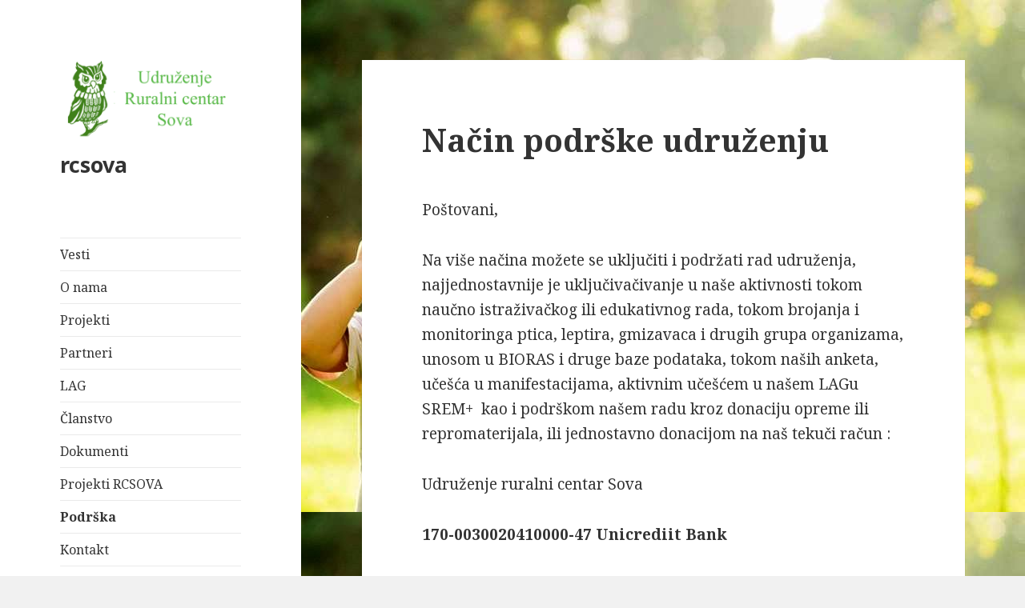

--- FILE ---
content_type: text/html; charset=UTF-8
request_url: https://rcsova.com/?page_id=1016
body_size: 10791
content:
<!DOCTYPE html>
<html lang="sr-RS" class="no-js">
<head>
	<meta charset="UTF-8">
	<meta name="viewport" content="width=device-width">
	<link rel="profile" href="http://gmpg.org/xfn/11">
	<link rel="pingback" href="https://rcsova.com/xmlrpc.php">
	<!--[if lt IE 9]>
	<script src="https://rcsova.com/wp-content/themes/twentyfifteen/js/html5.js?ver=3.7.0"></script>
	<![endif]-->
	<script>(function(html){html.className = html.className.replace(/\bno-js\b/,'js')})(document.documentElement);</script>
<meta name='robots' content='index, follow, max-image-preview:large, max-snippet:-1, max-video-preview:-1' />
		<style>img:is([sizes="auto" i], [sizes^="auto," i]) { contain-intrinsic-size: 3000px 1500px }</style>
		
	<!-- This site is optimized with the Yoast SEO plugin v26.7 - https://yoast.com/wordpress/plugins/seo/ -->
	<title>Način podrške udruženju - rcsova</title>
	<link rel="canonical" href="https://rcsova.com/?page_id=1016" />
	<meta property="og:locale" content="sr_RS" />
	<meta property="og:type" content="article" />
	<meta property="og:title" content="Način podrške udruženju - rcsova" />
	<meta property="og:description" content="Poštovani, Na više načina možete se uključiti i podržati rad udruženja, najjednostavnije je uključivačivanje u naše aktivnosti tokom naučno istraživačkog ili edukativnog rada, tokom brojanja i monitoringa ptica, leptira, gmizavaca i drugih grupa organizama, unosom u BIORAS i druge baze podataka, tokom naših anketa, učešća u manifestacijama, aktivnim učešćem u našem LAGu SREM+  kao i &hellip; Настави са читањем Način podrške udruženju" />
	<meta property="og:url" content="https://rcsova.com/?page_id=1016" />
	<meta property="og:site_name" content="rcsova" />
	<meta property="article:modified_time" content="2016-11-08T02:48:28+00:00" />
	<meta name="twitter:card" content="summary_large_image" />
	<meta name="twitter:label1" content="Процењено време читања" />
	<meta name="twitter:data1" content="1 минут" />
	<script type="application/ld+json" class="yoast-schema-graph">{"@context":"https://schema.org","@graph":[{"@type":"WebPage","@id":"https://rcsova.com/?page_id=1016","url":"https://rcsova.com/?page_id=1016","name":"Način podrške udruženju - rcsova","isPartOf":{"@id":"http://rcsova.com/#website"},"datePublished":"2016-11-08T02:45:38+00:00","dateModified":"2016-11-08T02:48:28+00:00","breadcrumb":{"@id":"https://rcsova.com/?page_id=1016#breadcrumb"},"inLanguage":"sr-RS","potentialAction":[{"@type":"ReadAction","target":["https://rcsova.com/?page_id=1016"]}]},{"@type":"BreadcrumbList","@id":"https://rcsova.com/?page_id=1016#breadcrumb","itemListElement":[{"@type":"ListItem","position":1,"name":"Home","item":"http://rcsova.com/"},{"@type":"ListItem","position":2,"name":"Način podrške udruženju"}]},{"@type":"WebSite","@id":"http://rcsova.com/#website","url":"http://rcsova.com/","name":"rcsova","description":"","publisher":{"@id":"http://rcsova.com/#organization"},"potentialAction":[{"@type":"SearchAction","target":{"@type":"EntryPoint","urlTemplate":"http://rcsova.com/?s={search_term_string}"},"query-input":{"@type":"PropertyValueSpecification","valueRequired":true,"valueName":"search_term_string"}}],"inLanguage":"sr-RS"},{"@type":"Organization","@id":"http://rcsova.com/#organization","name":"rcsova","url":"http://rcsova.com/","logo":{"@type":"ImageObject","inLanguage":"sr-RS","@id":"http://rcsova.com/#/schema/logo/image/","url":"https://rcsova.com/wp-content/uploads/cropped-logo-Sova-1.png","contentUrl":"https://rcsova.com/wp-content/uploads/cropped-logo-Sova-1.png","width":248,"height":108,"caption":"rcsova"},"image":{"@id":"http://rcsova.com/#/schema/logo/image/"}}]}</script>
	<!-- / Yoast SEO plugin. -->


<link rel='dns-prefetch' href='//fonts.googleapis.com' />
<link href='https://fonts.gstatic.com' crossorigin rel='preconnect' />
<link rel="alternate" type="application/rss+xml" title="rcsova &raquo; довод" href="https://rcsova.com/?feed=rss2" />
<link rel="alternate" type="application/rss+xml" title="rcsova &raquo; довод коментара" href="https://rcsova.com/?feed=comments-rss2" />
<script>
window._wpemojiSettings = {"baseUrl":"https:\/\/s.w.org\/images\/core\/emoji\/15.0.3\/72x72\/","ext":".png","svgUrl":"https:\/\/s.w.org\/images\/core\/emoji\/15.0.3\/svg\/","svgExt":".svg","source":{"concatemoji":"https:\/\/rcsova.com\/wp-includes\/js\/wp-emoji-release.min.js?ver=6.5.7"}};
/*! This file is auto-generated */
!function(i,n){var o,s,e;function c(e){try{var t={supportTests:e,timestamp:(new Date).valueOf()};sessionStorage.setItem(o,JSON.stringify(t))}catch(e){}}function p(e,t,n){e.clearRect(0,0,e.canvas.width,e.canvas.height),e.fillText(t,0,0);var t=new Uint32Array(e.getImageData(0,0,e.canvas.width,e.canvas.height).data),r=(e.clearRect(0,0,e.canvas.width,e.canvas.height),e.fillText(n,0,0),new Uint32Array(e.getImageData(0,0,e.canvas.width,e.canvas.height).data));return t.every(function(e,t){return e===r[t]})}function u(e,t,n){switch(t){case"flag":return n(e,"\ud83c\udff3\ufe0f\u200d\u26a7\ufe0f","\ud83c\udff3\ufe0f\u200b\u26a7\ufe0f")?!1:!n(e,"\ud83c\uddfa\ud83c\uddf3","\ud83c\uddfa\u200b\ud83c\uddf3")&&!n(e,"\ud83c\udff4\udb40\udc67\udb40\udc62\udb40\udc65\udb40\udc6e\udb40\udc67\udb40\udc7f","\ud83c\udff4\u200b\udb40\udc67\u200b\udb40\udc62\u200b\udb40\udc65\u200b\udb40\udc6e\u200b\udb40\udc67\u200b\udb40\udc7f");case"emoji":return!n(e,"\ud83d\udc26\u200d\u2b1b","\ud83d\udc26\u200b\u2b1b")}return!1}function f(e,t,n){var r="undefined"!=typeof WorkerGlobalScope&&self instanceof WorkerGlobalScope?new OffscreenCanvas(300,150):i.createElement("canvas"),a=r.getContext("2d",{willReadFrequently:!0}),o=(a.textBaseline="top",a.font="600 32px Arial",{});return e.forEach(function(e){o[e]=t(a,e,n)}),o}function t(e){var t=i.createElement("script");t.src=e,t.defer=!0,i.head.appendChild(t)}"undefined"!=typeof Promise&&(o="wpEmojiSettingsSupports",s=["flag","emoji"],n.supports={everything:!0,everythingExceptFlag:!0},e=new Promise(function(e){i.addEventListener("DOMContentLoaded",e,{once:!0})}),new Promise(function(t){var n=function(){try{var e=JSON.parse(sessionStorage.getItem(o));if("object"==typeof e&&"number"==typeof e.timestamp&&(new Date).valueOf()<e.timestamp+604800&&"object"==typeof e.supportTests)return e.supportTests}catch(e){}return null}();if(!n){if("undefined"!=typeof Worker&&"undefined"!=typeof OffscreenCanvas&&"undefined"!=typeof URL&&URL.createObjectURL&&"undefined"!=typeof Blob)try{var e="postMessage("+f.toString()+"("+[JSON.stringify(s),u.toString(),p.toString()].join(",")+"));",r=new Blob([e],{type:"text/javascript"}),a=new Worker(URL.createObjectURL(r),{name:"wpTestEmojiSupports"});return void(a.onmessage=function(e){c(n=e.data),a.terminate(),t(n)})}catch(e){}c(n=f(s,u,p))}t(n)}).then(function(e){for(var t in e)n.supports[t]=e[t],n.supports.everything=n.supports.everything&&n.supports[t],"flag"!==t&&(n.supports.everythingExceptFlag=n.supports.everythingExceptFlag&&n.supports[t]);n.supports.everythingExceptFlag=n.supports.everythingExceptFlag&&!n.supports.flag,n.DOMReady=!1,n.readyCallback=function(){n.DOMReady=!0}}).then(function(){return e}).then(function(){var e;n.supports.everything||(n.readyCallback(),(e=n.source||{}).concatemoji?t(e.concatemoji):e.wpemoji&&e.twemoji&&(t(e.twemoji),t(e.wpemoji)))}))}((window,document),window._wpemojiSettings);
</script>
<style id='wp-emoji-styles-inline-css'>

	img.wp-smiley, img.emoji {
		display: inline !important;
		border: none !important;
		box-shadow: none !important;
		height: 1em !important;
		width: 1em !important;
		margin: 0 0.07em !important;
		vertical-align: -0.1em !important;
		background: none !important;
		padding: 0 !important;
	}
</style>
<link rel="stylesheet" href="https://rcsova.com/wp-content/cache/minify/a5ff7.css" media="all" />

<style id='wp-block-library-theme-inline-css'>
.wp-block-audio figcaption{color:#555;font-size:13px;text-align:center}.is-dark-theme .wp-block-audio figcaption{color:#ffffffa6}.wp-block-audio{margin:0 0 1em}.wp-block-code{border:1px solid #ccc;border-radius:4px;font-family:Menlo,Consolas,monaco,monospace;padding:.8em 1em}.wp-block-embed figcaption{color:#555;font-size:13px;text-align:center}.is-dark-theme .wp-block-embed figcaption{color:#ffffffa6}.wp-block-embed{margin:0 0 1em}.blocks-gallery-caption{color:#555;font-size:13px;text-align:center}.is-dark-theme .blocks-gallery-caption{color:#ffffffa6}.wp-block-image figcaption{color:#555;font-size:13px;text-align:center}.is-dark-theme .wp-block-image figcaption{color:#ffffffa6}.wp-block-image{margin:0 0 1em}.wp-block-pullquote{border-bottom:4px solid;border-top:4px solid;color:currentColor;margin-bottom:1.75em}.wp-block-pullquote cite,.wp-block-pullquote footer,.wp-block-pullquote__citation{color:currentColor;font-size:.8125em;font-style:normal;text-transform:uppercase}.wp-block-quote{border-left:.25em solid;margin:0 0 1.75em;padding-left:1em}.wp-block-quote cite,.wp-block-quote footer{color:currentColor;font-size:.8125em;font-style:normal;position:relative}.wp-block-quote.has-text-align-right{border-left:none;border-right:.25em solid;padding-left:0;padding-right:1em}.wp-block-quote.has-text-align-center{border:none;padding-left:0}.wp-block-quote.is-large,.wp-block-quote.is-style-large,.wp-block-quote.is-style-plain{border:none}.wp-block-search .wp-block-search__label{font-weight:700}.wp-block-search__button{border:1px solid #ccc;padding:.375em .625em}:where(.wp-block-group.has-background){padding:1.25em 2.375em}.wp-block-separator.has-css-opacity{opacity:.4}.wp-block-separator{border:none;border-bottom:2px solid;margin-left:auto;margin-right:auto}.wp-block-separator.has-alpha-channel-opacity{opacity:1}.wp-block-separator:not(.is-style-wide):not(.is-style-dots){width:100px}.wp-block-separator.has-background:not(.is-style-dots){border-bottom:none;height:1px}.wp-block-separator.has-background:not(.is-style-wide):not(.is-style-dots){height:2px}.wp-block-table{margin:0 0 1em}.wp-block-table td,.wp-block-table th{word-break:normal}.wp-block-table figcaption{color:#555;font-size:13px;text-align:center}.is-dark-theme .wp-block-table figcaption{color:#ffffffa6}.wp-block-video figcaption{color:#555;font-size:13px;text-align:center}.is-dark-theme .wp-block-video figcaption{color:#ffffffa6}.wp-block-video{margin:0 0 1em}.wp-block-template-part.has-background{margin-bottom:0;margin-top:0;padding:1.25em 2.375em}
</style>
<style id='classic-theme-styles-inline-css'>
/*! This file is auto-generated */
.wp-block-button__link{color:#fff;background-color:#32373c;border-radius:9999px;box-shadow:none;text-decoration:none;padding:calc(.667em + 2px) calc(1.333em + 2px);font-size:1.125em}.wp-block-file__button{background:#32373c;color:#fff;text-decoration:none}
</style>
<style id='global-styles-inline-css'>
body{--wp--preset--color--black: #000000;--wp--preset--color--cyan-bluish-gray: #abb8c3;--wp--preset--color--white: #fff;--wp--preset--color--pale-pink: #f78da7;--wp--preset--color--vivid-red: #cf2e2e;--wp--preset--color--luminous-vivid-orange: #ff6900;--wp--preset--color--luminous-vivid-amber: #fcb900;--wp--preset--color--light-green-cyan: #7bdcb5;--wp--preset--color--vivid-green-cyan: #00d084;--wp--preset--color--pale-cyan-blue: #8ed1fc;--wp--preset--color--vivid-cyan-blue: #0693e3;--wp--preset--color--vivid-purple: #9b51e0;--wp--preset--color--dark-gray: #111;--wp--preset--color--light-gray: #f1f1f1;--wp--preset--color--yellow: #f4ca16;--wp--preset--color--dark-brown: #352712;--wp--preset--color--medium-pink: #e53b51;--wp--preset--color--light-pink: #ffe5d1;--wp--preset--color--dark-purple: #2e2256;--wp--preset--color--purple: #674970;--wp--preset--color--blue-gray: #22313f;--wp--preset--color--bright-blue: #55c3dc;--wp--preset--color--light-blue: #e9f2f9;--wp--preset--gradient--vivid-cyan-blue-to-vivid-purple: linear-gradient(135deg,rgba(6,147,227,1) 0%,rgb(155,81,224) 100%);--wp--preset--gradient--light-green-cyan-to-vivid-green-cyan: linear-gradient(135deg,rgb(122,220,180) 0%,rgb(0,208,130) 100%);--wp--preset--gradient--luminous-vivid-amber-to-luminous-vivid-orange: linear-gradient(135deg,rgba(252,185,0,1) 0%,rgba(255,105,0,1) 100%);--wp--preset--gradient--luminous-vivid-orange-to-vivid-red: linear-gradient(135deg,rgba(255,105,0,1) 0%,rgb(207,46,46) 100%);--wp--preset--gradient--very-light-gray-to-cyan-bluish-gray: linear-gradient(135deg,rgb(238,238,238) 0%,rgb(169,184,195) 100%);--wp--preset--gradient--cool-to-warm-spectrum: linear-gradient(135deg,rgb(74,234,220) 0%,rgb(151,120,209) 20%,rgb(207,42,186) 40%,rgb(238,44,130) 60%,rgb(251,105,98) 80%,rgb(254,248,76) 100%);--wp--preset--gradient--blush-light-purple: linear-gradient(135deg,rgb(255,206,236) 0%,rgb(152,150,240) 100%);--wp--preset--gradient--blush-bordeaux: linear-gradient(135deg,rgb(254,205,165) 0%,rgb(254,45,45) 50%,rgb(107,0,62) 100%);--wp--preset--gradient--luminous-dusk: linear-gradient(135deg,rgb(255,203,112) 0%,rgb(199,81,192) 50%,rgb(65,88,208) 100%);--wp--preset--gradient--pale-ocean: linear-gradient(135deg,rgb(255,245,203) 0%,rgb(182,227,212) 50%,rgb(51,167,181) 100%);--wp--preset--gradient--electric-grass: linear-gradient(135deg,rgb(202,248,128) 0%,rgb(113,206,126) 100%);--wp--preset--gradient--midnight: linear-gradient(135deg,rgb(2,3,129) 0%,rgb(40,116,252) 100%);--wp--preset--font-size--small: 13px;--wp--preset--font-size--medium: 20px;--wp--preset--font-size--large: 36px;--wp--preset--font-size--x-large: 42px;--wp--preset--spacing--20: 0.44rem;--wp--preset--spacing--30: 0.67rem;--wp--preset--spacing--40: 1rem;--wp--preset--spacing--50: 1.5rem;--wp--preset--spacing--60: 2.25rem;--wp--preset--spacing--70: 3.38rem;--wp--preset--spacing--80: 5.06rem;--wp--preset--shadow--natural: 6px 6px 9px rgba(0, 0, 0, 0.2);--wp--preset--shadow--deep: 12px 12px 50px rgba(0, 0, 0, 0.4);--wp--preset--shadow--sharp: 6px 6px 0px rgba(0, 0, 0, 0.2);--wp--preset--shadow--outlined: 6px 6px 0px -3px rgba(255, 255, 255, 1), 6px 6px rgba(0, 0, 0, 1);--wp--preset--shadow--crisp: 6px 6px 0px rgba(0, 0, 0, 1);}:where(.is-layout-flex){gap: 0.5em;}:where(.is-layout-grid){gap: 0.5em;}body .is-layout-flex{display: flex;}body .is-layout-flex{flex-wrap: wrap;align-items: center;}body .is-layout-flex > *{margin: 0;}body .is-layout-grid{display: grid;}body .is-layout-grid > *{margin: 0;}:where(.wp-block-columns.is-layout-flex){gap: 2em;}:where(.wp-block-columns.is-layout-grid){gap: 2em;}:where(.wp-block-post-template.is-layout-flex){gap: 1.25em;}:where(.wp-block-post-template.is-layout-grid){gap: 1.25em;}.has-black-color{color: var(--wp--preset--color--black) !important;}.has-cyan-bluish-gray-color{color: var(--wp--preset--color--cyan-bluish-gray) !important;}.has-white-color{color: var(--wp--preset--color--white) !important;}.has-pale-pink-color{color: var(--wp--preset--color--pale-pink) !important;}.has-vivid-red-color{color: var(--wp--preset--color--vivid-red) !important;}.has-luminous-vivid-orange-color{color: var(--wp--preset--color--luminous-vivid-orange) !important;}.has-luminous-vivid-amber-color{color: var(--wp--preset--color--luminous-vivid-amber) !important;}.has-light-green-cyan-color{color: var(--wp--preset--color--light-green-cyan) !important;}.has-vivid-green-cyan-color{color: var(--wp--preset--color--vivid-green-cyan) !important;}.has-pale-cyan-blue-color{color: var(--wp--preset--color--pale-cyan-blue) !important;}.has-vivid-cyan-blue-color{color: var(--wp--preset--color--vivid-cyan-blue) !important;}.has-vivid-purple-color{color: var(--wp--preset--color--vivid-purple) !important;}.has-black-background-color{background-color: var(--wp--preset--color--black) !important;}.has-cyan-bluish-gray-background-color{background-color: var(--wp--preset--color--cyan-bluish-gray) !important;}.has-white-background-color{background-color: var(--wp--preset--color--white) !important;}.has-pale-pink-background-color{background-color: var(--wp--preset--color--pale-pink) !important;}.has-vivid-red-background-color{background-color: var(--wp--preset--color--vivid-red) !important;}.has-luminous-vivid-orange-background-color{background-color: var(--wp--preset--color--luminous-vivid-orange) !important;}.has-luminous-vivid-amber-background-color{background-color: var(--wp--preset--color--luminous-vivid-amber) !important;}.has-light-green-cyan-background-color{background-color: var(--wp--preset--color--light-green-cyan) !important;}.has-vivid-green-cyan-background-color{background-color: var(--wp--preset--color--vivid-green-cyan) !important;}.has-pale-cyan-blue-background-color{background-color: var(--wp--preset--color--pale-cyan-blue) !important;}.has-vivid-cyan-blue-background-color{background-color: var(--wp--preset--color--vivid-cyan-blue) !important;}.has-vivid-purple-background-color{background-color: var(--wp--preset--color--vivid-purple) !important;}.has-black-border-color{border-color: var(--wp--preset--color--black) !important;}.has-cyan-bluish-gray-border-color{border-color: var(--wp--preset--color--cyan-bluish-gray) !important;}.has-white-border-color{border-color: var(--wp--preset--color--white) !important;}.has-pale-pink-border-color{border-color: var(--wp--preset--color--pale-pink) !important;}.has-vivid-red-border-color{border-color: var(--wp--preset--color--vivid-red) !important;}.has-luminous-vivid-orange-border-color{border-color: var(--wp--preset--color--luminous-vivid-orange) !important;}.has-luminous-vivid-amber-border-color{border-color: var(--wp--preset--color--luminous-vivid-amber) !important;}.has-light-green-cyan-border-color{border-color: var(--wp--preset--color--light-green-cyan) !important;}.has-vivid-green-cyan-border-color{border-color: var(--wp--preset--color--vivid-green-cyan) !important;}.has-pale-cyan-blue-border-color{border-color: var(--wp--preset--color--pale-cyan-blue) !important;}.has-vivid-cyan-blue-border-color{border-color: var(--wp--preset--color--vivid-cyan-blue) !important;}.has-vivid-purple-border-color{border-color: var(--wp--preset--color--vivid-purple) !important;}.has-vivid-cyan-blue-to-vivid-purple-gradient-background{background: var(--wp--preset--gradient--vivid-cyan-blue-to-vivid-purple) !important;}.has-light-green-cyan-to-vivid-green-cyan-gradient-background{background: var(--wp--preset--gradient--light-green-cyan-to-vivid-green-cyan) !important;}.has-luminous-vivid-amber-to-luminous-vivid-orange-gradient-background{background: var(--wp--preset--gradient--luminous-vivid-amber-to-luminous-vivid-orange) !important;}.has-luminous-vivid-orange-to-vivid-red-gradient-background{background: var(--wp--preset--gradient--luminous-vivid-orange-to-vivid-red) !important;}.has-very-light-gray-to-cyan-bluish-gray-gradient-background{background: var(--wp--preset--gradient--very-light-gray-to-cyan-bluish-gray) !important;}.has-cool-to-warm-spectrum-gradient-background{background: var(--wp--preset--gradient--cool-to-warm-spectrum) !important;}.has-blush-light-purple-gradient-background{background: var(--wp--preset--gradient--blush-light-purple) !important;}.has-blush-bordeaux-gradient-background{background: var(--wp--preset--gradient--blush-bordeaux) !important;}.has-luminous-dusk-gradient-background{background: var(--wp--preset--gradient--luminous-dusk) !important;}.has-pale-ocean-gradient-background{background: var(--wp--preset--gradient--pale-ocean) !important;}.has-electric-grass-gradient-background{background: var(--wp--preset--gradient--electric-grass) !important;}.has-midnight-gradient-background{background: var(--wp--preset--gradient--midnight) !important;}.has-small-font-size{font-size: var(--wp--preset--font-size--small) !important;}.has-medium-font-size{font-size: var(--wp--preset--font-size--medium) !important;}.has-large-font-size{font-size: var(--wp--preset--font-size--large) !important;}.has-x-large-font-size{font-size: var(--wp--preset--font-size--x-large) !important;}
.wp-block-navigation a:where(:not(.wp-element-button)){color: inherit;}
:where(.wp-block-post-template.is-layout-flex){gap: 1.25em;}:where(.wp-block-post-template.is-layout-grid){gap: 1.25em;}
:where(.wp-block-columns.is-layout-flex){gap: 2em;}:where(.wp-block-columns.is-layout-grid){gap: 2em;}
.wp-block-pullquote{font-size: 1.5em;line-height: 1.6;}
</style>
<link rel="stylesheet" href="https://rcsova.com/wp-content/cache/minify/ec3f5.css" media="all" />




<link rel='stylesheet' id='twentyfifteen-fonts-css' href='https://fonts.googleapis.com/css?family=Noto+Sans%3A400italic%2C700italic%2C400%2C700%7CNoto+Serif%3A400italic%2C700italic%2C400%2C700&#038;subset=latin%2Clatin-ext%2Ccyrillic%2Ccyrillic-ext&#038;display=fallback' media='all' />
<link rel="stylesheet" href="https://rcsova.com/wp-content/cache/minify/1dc44.css" media="all" />



<!--[if lt IE 9]>
<link rel='stylesheet' id='twentyfifteen-ie-css' href='https://rcsova.com/wp-content/themes/twentyfifteen/css/ie.css?ver=20170916' media='all' />
<![endif]-->
<!--[if lt IE 8]>
<link rel='stylesheet' id='twentyfifteen-ie7-css' href='https://rcsova.com/wp-content/themes/twentyfifteen/css/ie7.css?ver=20141210' media='all' />
<![endif]-->
<script src="https://rcsova.com/wp-content/cache/minify/31dbb.js"></script>




<link rel="https://api.w.org/" href="https://rcsova.com/index.php?rest_route=/" /><link rel="alternate" type="application/json" href="https://rcsova.com/index.php?rest_route=/wp/v2/pages/1016" /><link rel="EditURI" type="application/rsd+xml" title="RSD" href="https://rcsova.com/xmlrpc.php?rsd" />
<meta name="generator" content="WordPress 6.5.7" />
<link rel='shortlink' href='https://rcsova.com/?p=1016' />
<link rel="alternate" type="application/json+oembed" href="https://rcsova.com/index.php?rest_route=%2Foembed%2F1.0%2Fembed&#038;url=https%3A%2F%2Frcsova.com%2F%3Fpage_id%3D1016&#038;lang=sr" />
<link rel="alternate" type="text/xml+oembed" href="https://rcsova.com/index.php?rest_route=%2Foembed%2F1.0%2Fembed&#038;url=https%3A%2F%2Frcsova.com%2F%3Fpage_id%3D1016&#038;format=xml&#038;lang=sr" />
			<style type="text/css">
				.gllr_image_row {
					clear: both;
				}
			</style>
			<style>.recentcomments a{display:inline !important;padding:0 !important;margin:0 !important;}</style><style id="custom-background-css">
body.custom-background { background-image: url("https://rcsova.com/wp-content/uploads/33083026_10215549716232130_2585170910298243072_n.jpg"); background-position: right top; background-size: auto; background-repeat: repeat; background-attachment: fixed; }
</style>
	<link rel="icon" href="https://rcsova.com/wp-content/uploads/cropped-logo-Sova-32x32.png" sizes="32x32" />
<link rel="icon" href="https://rcsova.com/wp-content/uploads/cropped-logo-Sova-192x192.png" sizes="192x192" />
<link rel="apple-touch-icon" href="https://rcsova.com/wp-content/uploads/cropped-logo-Sova-180x180.png" />
<meta name="msapplication-TileImage" content="https://rcsova.com/wp-content/uploads/cropped-logo-Sova-270x270.png" />
</head>

<body class="page-template-default page page-id-1016 custom-background wp-custom-logo wp-embed-responsive gllr_twentyfifteen has-dashicons">
<div id="page" class="hfeed site">
	<a class="skip-link screen-reader-text" href="#content">Скочи на садржај</a>

	<div id="sidebar" class="sidebar">
		<header id="masthead" class="site-header" role="banner">
			<div class="site-branding">
				<a href="http://rcsova.com/" class="custom-logo-link" rel="home"><img width="248" height="108" src="https://rcsova.com/wp-content/uploads/cropped-logo-Sova-1.png" class="custom-logo" alt="rcsova" decoding="async" /></a>						<p class="site-title"><a href="http://rcsova.com/" rel="home">rcsova</a></p>
										<button class="secondary-toggle">Изборник и виџети</button>
			</div><!-- .site-branding -->
		</header><!-- .site-header -->

			<div id="secondary" class="secondary">

					<nav id="site-navigation" class="main-navigation" role="navigation">
				<div class="menu-glavni-meni-container"><ul id="menu-glavni-meni" class="nav-menu"><li id="menu-item-11" class="menu-item menu-item-type-custom menu-item-object-custom menu-item-has-children menu-item-11"><a title="Vesti" href="http://rcsova.com/">Vesti</a>
<ul class="sub-menu">
	<li id="menu-item-1503" class="menu-item menu-item-type-post_type menu-item-object-page menu-item-1503"><a href="https://rcsova.com/?page_id=1501">“Maturanti ozelenjavaju grad”</a></li>
</ul>
</li>
<li id="menu-item-22" class="menu-item menu-item-type-custom menu-item-object-custom menu-item-has-children menu-item-22"><a title="O nama">O nama</a>
<ul class="sub-menu">
	<li id="menu-item-28" class="menu-item menu-item-type-post_type menu-item-object-page menu-item-28"><a href="https://rcsova.com/?page_id=23">Ideja i koncept Sove</a></li>
	<li id="menu-item-27" class="menu-item menu-item-type-post_type menu-item-object-page menu-item-27"><a href="https://rcsova.com/?page_id=25">Saradnja</a></li>
</ul>
</li>
<li id="menu-item-155" class="menu-item menu-item-type-post_type menu-item-object-page menu-item-has-children menu-item-155"><a href="https://rcsova.com/?page_id=153">Projekti</a>
<ul class="sub-menu">
	<li id="menu-item-1813" class="menu-item menu-item-type-post_type menu-item-object-page menu-item-1813"><a href="https://rcsova.com/?page_id=1809">Upravljanje otpadom u ruralnom području Sremske Mitrovice</a></li>
	<li id="menu-item-216" class="menu-item menu-item-type-post_type menu-item-object-page menu-item-216"><a href="https://rcsova.com/?page_id=207">PET nije Smeće</a></li>
</ul>
</li>
<li id="menu-item-51" class="menu-item menu-item-type-custom menu-item-object-custom menu-item-has-children menu-item-51"><a title="Partneri">Partneri</a>
<ul class="sub-menu">
	<li id="menu-item-214" class="menu-item menu-item-type-post_type menu-item-object-page menu-item-214"><a href="https://rcsova.com/?page_id=203">Srem Film</a></li>
	<li id="menu-item-215" class="menu-item menu-item-type-post_type menu-item-object-page menu-item-215"><a title="Klaster Sveti Dimitrije" href="https://rcsova.com/?page_id=205">SirmiumEko</a></li>
	<li id="menu-item-217" class="menu-item menu-item-type-post_type menu-item-object-page menu-item-217"><a href="https://rcsova.com/?page_id=209">SPR Zasavica</a></li>
	<li id="menu-item-218" class="menu-item menu-item-type-post_type menu-item-object-page menu-item-218"><a href="https://rcsova.com/?page_id=211">Banatska platforma</a></li>
	<li id="menu-item-1513" class="menu-item menu-item-type-post_type menu-item-object-page menu-item-1513"><a href="https://rcsova.com/?page_id=1510">Mreza za ruralni razvoj Srbije</a></li>
	<li id="menu-item-1853" class="menu-item menu-item-type-post_type menu-item-object-page menu-item-has-children menu-item-1853"><a href="https://rcsova.com/?page_id=1841">Udruženje Nimbus</a>
	<ul class="sub-menu">
		<li id="menu-item-1852" class="menu-item menu-item-type-post_type menu-item-object-page menu-item-1852"><a href="https://rcsova.com/?page_id=1849">„Da život, ne rudnik”</a></li>
	</ul>
</li>
</ul>
</li>
<li id="menu-item-52" class="menu-item menu-item-type-custom menu-item-object-custom menu-item-has-children menu-item-52"><a title="LAG">LAG</a>
<ul class="sub-menu">
	<li id="menu-item-69" class="menu-item menu-item-type-post_type menu-item-object-page menu-item-69"><a href="https://rcsova.com/?page_id=58">IPARD</a></li>
	<li id="menu-item-68" class="menu-item menu-item-type-post_type menu-item-object-page menu-item-68"><a href="https://rcsova.com/?page_id=60">LEADER</a></li>
	<li id="menu-item-67" class="menu-item menu-item-type-post_type menu-item-object-page menu-item-67"><a href="https://rcsova.com/?page_id=62">LEADER u Srbiji</a></li>
	<li id="menu-item-66" class="menu-item menu-item-type-post_type menu-item-object-page menu-item-66"><a href="https://rcsova.com/?page_id=64">LAG Srem+</a></li>
	<li id="menu-item-1419" class="menu-item menu-item-type-post_type menu-item-object-page menu-item-1419"><a href="https://rcsova.com/?page_id=1415">pLAG Srem+</a></li>
</ul>
</li>
<li id="menu-item-93" class="menu-item menu-item-type-custom menu-item-object-custom menu-item-has-children menu-item-93"><a title="Članstvo">Članstvo</a>
<ul class="sub-menu">
	<li id="menu-item-103" class="menu-item menu-item-type-post_type menu-item-object-page menu-item-103"><a href="https://rcsova.com/?page_id=101">Izvod iz statuta</a></li>
	<li id="menu-item-100" class="menu-item menu-item-type-post_type menu-item-object-page menu-item-100"><a href="https://rcsova.com/?page_id=94">Postanite član</a></li>
</ul>
</li>
<li id="menu-item-156" class="menu-item menu-item-type-custom menu-item-object-custom menu-item-has-children menu-item-156"><a title="Dokumenti">Dokumenti</a>
<ul class="sub-menu">
	<li id="menu-item-1628" class="menu-item menu-item-type-post_type menu-item-object-gallery menu-item-1628"><a href="https://rcsova.com/?gallery=nagrade">Nagrade</a></li>
	<li id="menu-item-1627" class="menu-item menu-item-type-post_type menu-item-object-page menu-item-1627"><a href="https://rcsova.com/?page_id=667">European Rural Manifesto</a></li>
	<li id="menu-item-1055" class="menu-item menu-item-type-post_type menu-item-object-page menu-item-1055"><a href="https://rcsova.com/?page_id=1050">Strateški dokument p LAGa Srem +</a></li>
	<li id="menu-item-1049" class="menu-item menu-item-type-post_type menu-item-object-page menu-item-1049"><a href="https://rcsova.com/?page_id=1041">Završni izveštaji RC SOVA</a></li>
</ul>
</li>
<li id="menu-item-109" class="menu-item menu-item-type-custom menu-item-object-custom menu-item-has-children menu-item-109"><a title="Projekti RC SOVA">Projekti RCSOVA</a>
<ul class="sub-menu">
	<li id="menu-item-1712" class="menu-item menu-item-type-post_type menu-item-object-page menu-item-has-children menu-item-1712"><a href="https://rcsova.com/?page_id=1709">projekat Biodiverzitet mitrovice</a>
	<ul class="sub-menu">
		<li id="menu-item-1722" class="menu-item menu-item-type-post_type menu-item-object-page menu-item-has-children menu-item-1722"><a href="https://rcsova.com/?page_id=1716">Leptiri</a>
		<ul class="sub-menu">
			<li id="menu-item-1756" class="menu-item menu-item-type-post_type menu-item-object-post menu-item-1756"><a href="https://rcsova.com/?p=1692">Uskršnji leptir Zerynthia polyxena</a></li>
		</ul>
</li>
		<li id="menu-item-1724" class="menu-item menu-item-type-post_type menu-item-object-page menu-item-has-children menu-item-1724"><a href="https://rcsova.com/?page_id=1719">Ptice  drina sava oblasti</a>
		<ul class="sub-menu">
			<li id="menu-item-1755" class="menu-item menu-item-type-post_type menu-item-object-post menu-item-1755"><a href="https://rcsova.com/?p=1753">Mladunci sova u noćnoj pesmi</a></li>
		</ul>
</li>
	</ul>
</li>
	<li id="menu-item-1713" class="menu-item menu-item-type-post_type menu-item-object-page menu-item-1713"><a href="https://rcsova.com/?page_id=1660">Project Save liFes</a></li>
	<li id="menu-item-1727" class="menu-item menu-item-type-post_type menu-item-object-page menu-item-1727"><a href="https://rcsova.com/?page_id=1725">pet nije smeće</a></li>
</ul>
</li>
<li id="menu-item-213" class="menu-item menu-item-type-custom menu-item-object-custom current-menu-ancestor current-menu-parent menu-item-has-children menu-item-213"><a href="http://www.rcsova.com">Podrška</a>
<ul class="sub-menu">
	<li id="menu-item-1019" class="menu-item menu-item-type-post_type menu-item-object-page current-menu-item page_item page-item-1016 current_page_item menu-item-1019"><a href="https://rcsova.com/?page_id=1016" aria-current="page">Način podrške udruženju</a></li>
</ul>
</li>
<li id="menu-item-39" class="menu-item menu-item-type-post_type menu-item-object-page menu-item-39"><a title="Kontakt" href="https://rcsova.com/?page_id=35">Kontakt</a></li>
</ul></div>			</nav><!-- .main-navigation -->
		
					<nav id="social-navigation" class="social-navigation" role="navigation">
				<div class="menu-glavni-meni-container"><ul id="menu-glavni-meni-1" class="menu"><li class="menu-item menu-item-type-custom menu-item-object-custom menu-item-11"><a title="Vesti" href="http://rcsova.com/"><span class="screen-reader-text">Vesti</span></a></li>
<li class="menu-item menu-item-type-custom menu-item-object-custom menu-item-22"><a title="O nama"><span class="screen-reader-text">O nama</span></a></li>
<li class="menu-item menu-item-type-post_type menu-item-object-page menu-item-155"><a href="https://rcsova.com/?page_id=153"><span class="screen-reader-text">Projekti</span></a></li>
<li class="menu-item menu-item-type-custom menu-item-object-custom menu-item-51"><a title="Partneri"><span class="screen-reader-text">Partneri</span></a></li>
<li class="menu-item menu-item-type-custom menu-item-object-custom menu-item-52"><a title="LAG"><span class="screen-reader-text">LAG</span></a></li>
<li class="menu-item menu-item-type-custom menu-item-object-custom menu-item-93"><a title="Članstvo"><span class="screen-reader-text">Članstvo</span></a></li>
<li class="menu-item menu-item-type-custom menu-item-object-custom menu-item-156"><a title="Dokumenti"><span class="screen-reader-text">Dokumenti</span></a></li>
<li class="menu-item menu-item-type-custom menu-item-object-custom menu-item-109"><a title="Projekti RC SOVA"><span class="screen-reader-text">Projekti RCSOVA</span></a></li>
<li class="menu-item menu-item-type-custom menu-item-object-custom current-menu-ancestor current-menu-parent menu-item-213"><a href="http://www.rcsova.com"><span class="screen-reader-text">Podrška</span></a></li>
<li class="menu-item menu-item-type-post_type menu-item-object-page menu-item-39"><a title="Kontakt" href="https://rcsova.com/?page_id=35"><span class="screen-reader-text">Kontakt</span></a></li>
</ul></div>			</nav><!-- .social-navigation -->
		
					<div id="widget-area" class="widget-area" role="complementary">
				<aside id="search-2" class="widget widget_search"><form role="search" method="get" class="search-form" action="https://rcsova.com/">
				<label>
					<span class="screen-reader-text">Претрага за:</span>
					<input type="search" class="search-field" placeholder="Претрага &hellip;" value="" name="s" />
				</label>
				<input type="submit" class="search-submit screen-reader-text" value="Претражи" />
			<input type="hidden" name="lang" value="sr" /></form></aside>
		<aside id="recent-posts-2" class="widget widget_recent_entries">
		<h2 class="widget-title">Скорашњи чланци</h2>
		<ul>
											<li>
					<a href="https://rcsova.com/?p=1858">Пошумимо Војводину – Покренута петиција</a>
									</li>
											<li>
					<a href="https://rcsova.com/?p=1856">Новца има, планова пошумљавања у Војводини нема</a>
									</li>
											<li>
					<a href="https://rcsova.com/?p=1833">&#8220;Da šuma bude više, da se lakše diše”</a>
									</li>
											<li>
					<a href="https://rcsova.com/?p=1831">Radionice u okviru projekta Šuma zove na dijalog&#8221;</a>
									</li>
											<li>
					<a href="https://rcsova.com/?p=1828">RC SOVA pristupila NATURA2000 mreži</a>
									</li>
					</ul>

		</aside><aside id="recent-comments-2" class="widget widget_recent_comments"><h2 class="widget-title">Скорашњи коментари</h2><ul id="recentcomments"><li class="recentcomments"><span class="comment-author-link">mcvijanovic</span> на <a href="https://rcsova.com/?page_id=25#comment-26477">Saradnja</a></li><li class="recentcomments"><span class="comment-author-link">mcvijanovic</span> на <a href="https://rcsova.com/?p=1446#comment-26476">Ptice Čačka i okoline vol 2</a></li><li class="recentcomments"><span class="comment-author-link"><a href="http://Čačak" class="url" rel="ugc external nofollow">Miroslav</a></span> на <a href="https://rcsova.com/?p=1446#comment-26447">Ptice Čačka i okoline vol 2</a></li><li class="recentcomments"><span class="comment-author-link">Olgica</span> на <a href="https://rcsova.com/?page_id=25#comment-26372">Saradnja</a></li><li class="recentcomments"><span class="comment-author-link">mcvijanovic</span> на <a href="https://rcsova.com/?p=1677#comment-20708">Sove naše Sremice</a></li></ul></aside><aside id="archives-2" class="widget widget_archive"><h2 class="widget-title">Архиве</h2>
			<ul>
					<li><a href='https://rcsova.com/?m=202301'>јануар 2023</a></li>
	<li><a href='https://rcsova.com/?m=202112'>децембар 2021</a></li>
	<li><a href='https://rcsova.com/?m=202110'>октобар 2021</a></li>
	<li><a href='https://rcsova.com/?m=202108'>август 2021</a></li>
	<li><a href='https://rcsova.com/?m=202101'>јануар 2021</a></li>
	<li><a href='https://rcsova.com/?m=202009'>септембар 2020</a></li>
	<li><a href='https://rcsova.com/?m=202006'>јун 2020</a></li>
	<li><a href='https://rcsova.com/?m=202005'>мај 2020</a></li>
	<li><a href='https://rcsova.com/?m=202004'>април 2020</a></li>
	<li><a href='https://rcsova.com/?m=201911'>новембар 2019</a></li>
	<li><a href='https://rcsova.com/?m=201910'>октобар 2019</a></li>
	<li><a href='https://rcsova.com/?m=201909'>септембар 2019</a></li>
	<li><a href='https://rcsova.com/?m=201907'>јул 2019</a></li>
	<li><a href='https://rcsova.com/?m=201906'>јун 2019</a></li>
	<li><a href='https://rcsova.com/?m=201905'>мај 2019</a></li>
	<li><a href='https://rcsova.com/?m=201904'>април 2019</a></li>
	<li><a href='https://rcsova.com/?m=201903'>март 2019</a></li>
	<li><a href='https://rcsova.com/?m=201902'>фебруар 2019</a></li>
	<li><a href='https://rcsova.com/?m=201812'>децембар 2018</a></li>
	<li><a href='https://rcsova.com/?m=201810'>октобар 2018</a></li>
	<li><a href='https://rcsova.com/?m=201808'>август 2018</a></li>
	<li><a href='https://rcsova.com/?m=201806'>јун 2018</a></li>
	<li><a href='https://rcsova.com/?m=201805'>мај 2018</a></li>
	<li><a href='https://rcsova.com/?m=201804'>април 2018</a></li>
	<li><a href='https://rcsova.com/?m=201803'>март 2018</a></li>
	<li><a href='https://rcsova.com/?m=201801'>јануар 2018</a></li>
	<li><a href='https://rcsova.com/?m=201712'>децембар 2017</a></li>
	<li><a href='https://rcsova.com/?m=201711'>новембар 2017</a></li>
	<li><a href='https://rcsova.com/?m=201710'>октобар 2017</a></li>
	<li><a href='https://rcsova.com/?m=201709'>септембар 2017</a></li>
	<li><a href='https://rcsova.com/?m=201708'>август 2017</a></li>
	<li><a href='https://rcsova.com/?m=201707'>јул 2017</a></li>
	<li><a href='https://rcsova.com/?m=201706'>јун 2017</a></li>
	<li><a href='https://rcsova.com/?m=201705'>мај 2017</a></li>
	<li><a href='https://rcsova.com/?m=201704'>април 2017</a></li>
	<li><a href='https://rcsova.com/?m=201703'>март 2017</a></li>
	<li><a href='https://rcsova.com/?m=201702'>фебруар 2017</a></li>
	<li><a href='https://rcsova.com/?m=201701'>јануар 2017</a></li>
	<li><a href='https://rcsova.com/?m=201612'>децембар 2016</a></li>
	<li><a href='https://rcsova.com/?m=201611'>новембар 2016</a></li>
	<li><a href='https://rcsova.com/?m=201610'>октобар 2016</a></li>
	<li><a href='https://rcsova.com/?m=201512'>децембар 2015</a></li>
	<li><a href='https://rcsova.com/?m=201511'>новембар 2015</a></li>
	<li><a href='https://rcsova.com/?m=201509'>септембар 2015</a></li>
	<li><a href='https://rcsova.com/?m=201506'>јун 2015</a></li>
	<li><a href='https://rcsova.com/?m=201504'>април 2015</a></li>
	<li><a href='https://rcsova.com/?m=201503'>март 2015</a></li>
	<li><a href='https://rcsova.com/?m=201502'>фебруар 2015</a></li>
	<li><a href='https://rcsova.com/?m=201501'>јануар 2015</a></li>
	<li><a href='https://rcsova.com/?m=201412'>децембар 2014</a></li>
			</ul>

			</aside><aside id="categories-2" class="widget widget_categories"><h2 class="widget-title">Категорије</h2>
			<ul>
					<li class="cat-item cat-item-1"><a href="https://rcsova.com/?cat=1">Vesti</a>
</li>
			</ul>

			</aside><aside id="text-2" class="widget widget_text"><h2 class="widget-title">Sajt je urađen uz podrsku</h2>			<div class="textwidget"><a href="http://www.mpzzs.gov.rs/"><img src="http://www.rcsova.com/wp-content/images/ministarstvoPoljoprivredeLogo.png" /></a></div>
		</aside><aside id="media_gallery-3" class="widget widget_media_gallery"><div id='gallery-1' class='gallery galleryid-1016 gallery-columns-3 gallery-size-thumbnail'><figure class='gallery-item'>
			<div class='gallery-icon landscape'>
				<a href='https://rcsova.com/?attachment_id=1693'><img width="150" height="150" src="https://rcsova.com/wp-content/uploads/111-1-150x150.jpg" class="attachment-thumbnail size-thumbnail" alt="" decoding="async" srcset="https://rcsova.com/wp-content/uploads/111-1-150x150.jpg 150w, https://rcsova.com/wp-content/uploads/111-1-110x110.jpg 110w" sizes="(max-width: 150px) 100vw, 150px" /></a>
			</div></figure>
		</div>
</aside>			</div><!-- .widget-area -->
		
	</div><!-- .secondary -->

	</div><!-- .sidebar -->

	<div id="content" class="site-content">

	<div id="primary" class="content-area">
		<main id="main" class="site-main" role="main">

		
<article id="post-1016" class="post-1016 page type-page status-publish hentry">
	
	<header class="entry-header">
		<h1 class="entry-title">Način podrške udruženju</h1>	</header><!-- .entry-header -->

	<div class="entry-content">
		<p>Poštovani,</p>
<p>Na više načina možete se uključiti i podržati rad udruženja, najjednostavnije je uključivačivanje u naše aktivnosti tokom naučno istraživačkog ili edukativnog rada, tokom brojanja i monitoringa ptica, leptira, gmizavaca i drugih grupa organizama, unosom u BIORAS i druge baze podataka, tokom naših anketa, učešća u manifestacijama, aktivnim učešćem u našem LAGu SREM+  kao i podrškom našem radu kroz donaciju opreme ili repromaterijala, ili jednostavno donacijom na naš tekuči račun :</p>
<p>Udruženje ruralni centar Sova</p>
<p><strong>170-0030020410000-47 Unicrediit Bank  </strong></p>
<p>Vaš mali doprinos može biti velika za nas</p>
<p>Hvala Vam što podržavate naš rad</p>
<p>&nbsp;</p>
<p>&nbsp;</p>
			</div><!-- .entry-content -->

	
</article><!-- #post-1016 -->

		</main><!-- .site-main -->
	</div><!-- .content-area -->


	</div><!-- .site-content -->

	<footer id="colophon" class="site-footer" role="contentinfo">
		<div class="site-info">
									<a href="https://sr.wordpress.org/" class="imprint">
				Са поносом покреће WordPress			</a>
		</div><!-- .site-info -->
	</footer><!-- .site-footer -->

</div><!-- .site -->

<link rel="stylesheet" href="https://rcsova.com/wp-content/cache/minify/6081f.css" media="all" />







<script src="https://rcsova.com/wp-content/cache/minify/dd690.js"></script>

<script id="wp-i18n-js-after">
wp.i18n.setLocaleData( { 'text direction\u0004ltr': [ 'ltr' ] } );
</script>
<script src="https://rcsova.com/wp-content/cache/minify/1f540.js"></script>

<script id="contact-form-7-js-before">
var wpcf7 = {
    "api": {
        "root": "https:\/\/rcsova.com\/index.php?rest_route=\/",
        "namespace": "contact-form-7\/v1"
    },
    "cached": 1
};
</script>
<script src="https://rcsova.com/wp-content/cache/minify/b68ea.js"></script>

<script id="pll_cookie_script-js-after">
(function() {
				var expirationDate = new Date();
				expirationDate.setTime( expirationDate.getTime() + 31536000 * 1000 );
				document.cookie = "pll_language=sr; expires=" + expirationDate.toUTCString() + "; path=/; secure; SameSite=Lax";
			}());
</script>
<script src="https://rcsova.com/wp-content/cache/minify/95d78.js"></script>

<script id="twentyfifteen-script-js-extra">
var screenReaderText = {"expand":"<span class=\"screen-reader-text\">\u043f\u0440\u043e\u0448\u0438\u0440\u0438 \u0438\u0437\u0431\u043e\u0440\u043d\u0438\u043a \u0434\u0435\u0442\u0435<\/span>","collapse":"<span class=\"screen-reader-text\">\u0441\u043a\u0443\u043f\u0438 \u0438\u0437\u0431\u043e\u0440\u043d\u0438\u043a \u0434\u0435\u0442\u0435<\/span>"};
</script>
<script src="https://rcsova.com/wp-content/cache/minify/d29a3.js"></script>

<script id="gllr_enable_lightbox_ios-js-after">
			( function( $ ){
				$( document ).ready( function() {
					$( '#fancybox-overlay' ).css( {
						'width' : $( document ).width()
					} );
				} );
			} )( jQuery );
			
</script>

</body>
</html>

<!--
Performance optimized by W3 Total Cache. Learn more: https://www.boldgrid.com/w3-total-cache/?utm_source=w3tc&utm_medium=footer_comment&utm_campaign=free_plugin

Content Delivery Network via N/A
Minified using Disk
Database Caching using Disk
Application Monitoring using New Relic

Served from: rcsova.com @ 2026-01-14 14:25:11 by W3 Total Cache
-->

--- FILE ---
content_type: application/x-javascript; charset=utf-8
request_url: https://rcsova.com/wp-content/cache/minify/95d78.js
body_size: -37
content:
<br />
<b>Warning</b>:  Incorrect CDN engine in <b>/home/rcsova/public_html/wp-content/plugins/w3-total-cache/CdnEngine.php</b> on line <b>95</b><br />
(function(){var ua=navigator.userAgent.toLowerCase();if((ua.indexOf('webkit')>-1||ua.indexOf('opera')>-1||ua.indexOf('msie')>-1)&&document.getElementById&&window.addEventListener){window.addEventListener('hashchange',function(){var element=document.getElementById(location.hash.substring(1));if(element){if(!/^(?:a|select|input|button|textarea)$/i.test(element.nodeName)){element.tabIndex=-1;}
element.focus();}},false);}})();